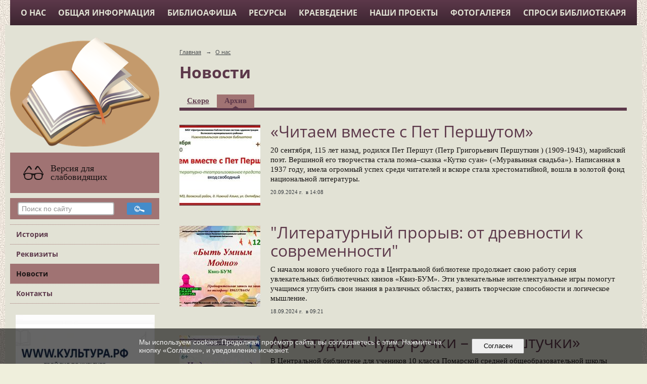

--- FILE ---
content_type: text/html; charset=utf-8
request_url: https://cbspomary1.ru/about/news/archive/page_22.html
body_size: 7626
content:
<!DOCTYPE html>
<html>
<head>
  <title>МБУ «ЦЕНТРАЛИЗОВАННАЯ БИБЛИОТЕЧНАЯ СИСТЕМА АДМИНИСТРАЦИИ ВОЛЖСКОГО МУНИЦИПАЛЬНОГО РАЙОНА» . Новости</title>
   <meta http-equiv="Content-Type" content="text/html; charset=utf-8" />

  <meta name="keywords" content=""/>
  <meta name="description" content=""/>
  <meta name="copyright" content="Powered by Nubex"/>

   <link rel="canonical" href="https://cbspomary1.ru/about/news/archive/page_22.html" />

  <meta name="yandex-verification" content="9df7d6024ea472c3" />
  <meta name="google-site-verification" content="v7Qrg_8gJAz8u0ADXVX_S0V8mQa6kz0NxehPbid_HC4" />


<link rel="icon" href="https://r1.nubex.ru/s14825-ea3/f533_1b/favicon_ico_d9edb7b8a78c331ebcfc489fc5b185e2.ico" type="image/x-icon"/>


<link href="https://static.nubex.ru/current/plain/_build/build_fluid.css?mtime=1766067391" type="text/css" rel="stylesheet" media="all"/>
<link href="/_data/css/styles_other.css?mtime=1769018528" type="text/css" rel="stylesheet" media="all"/>

<!--[if lt IE 9]>
<link href="/_data/css/styles_ie.css?mtime=1769018528" type="text/css" rel="stylesheet" media="all"/>
<![endif]-->

<!--<script src="https://yola.kassir.ru/start-frame.js"></script>-->
<script src="https://widget.kassir.ru/summoner/summoner.es.js"></script>



</head>

    

<body class="cntSizeMiddle  fluid  site-theme-unsaved font_size_big c22 l7"
 data-hash="88ffeddbb0dce5e4bf4e810661ca1c8c">

    



  <div class="headerContainer container_12  containerWide">
           

<nav  data-readable="1"  class="mainMenu mainMenuStyleS2 mainMenuPullDown menuFloat clearfix">

  <ul>

    <li class="item current hasChildren hasCurrentChildren first">
        <a href="/about/">О нас</a>
                            <ul class="mainMenuDropDown">
                <li><a href="/about/history/">История</a></li>
                <li><a href="/about/details/">Реквизиты</a></li>
                <li class="current"><a href="/about/news/" class="current">Новости</a></li>
                <li><a href="/about/contact/">Контакты</a></li>
                            </ul>
        
     </li>

    <li class="item hasChildren">
        <a href="/4968/">Общая информация</a>
                            <ul class="mainMenuDropDown">
                <li><a href="/4968/4970/">Структура</a></li>
                <li><a href="/4968/4972/">Специалисты</a></li>
                <li><a href="/4968/22927/">Информация об учредителе</a></li>
                <li><a href="/4968/22929/">Библиотечные услуги</a></li>
                <li><a href="/4968/4982/">Документы</a></li>
                <li><a href="/4968/22931/">Материально-техническое оснащение</a></li>
                <li><a href="/4968/8962/">Независимая оценка качества оказания услуг</a></li>
                <li><a href="/4968/20475/">Антитеррор</a></li>
                <li><a href="/4968/9959/">Антикоррупционная политика</a></li>
                            </ul>
        
     </li>

    <li class="item hasChildren">
        <a href="/afisha/">Библиоафиша</a>
                            <ul class="mainMenuDropDown">
                <li><a href="/afisha/5024/">Конкурсы</a></li>
                <li><a href="/afisha/29395/">Проект «Всей семьей»</a></li>
                <li><a href="/afisha/29639/">Год семьи</a></li>
                <li><a href="/afisha/30328/">Акция "Читаем книги писателей-земляков"</a></li>
                <li><a href="/afisha/31243/">Районный конкурс "Война в судьбе моей семьи"</a></li>
                <li><a href="/afisha/35632/">Месячник патриотической книги</a></li>
                <li><a href="/afisha/39610/">«Культурный марафон 2025: классическая литература глазами детей»</a></li>
                            </ul>
        
     </li>

    <li class="item hasChildren">
        <a href="/resurs/">Ресурсы</a>
                            <ul class="mainMenuDropDown">
                <li><a href="/resurs/novinci/">Книжные новинки</a></li>
                <li><a href="/resurs/catalog/">Электронный каталог</a></li>
                <li><a href="/resurs/izdanya/">Оцифрованные издания</a></li>
                <li><a href="/resurs/5004/">Электронные выставки</a></li>
                <li><a href="/resurs/booc/">Буктрейлеры</a></li>
                <li><a href="/resurs/9966/">Год науки и технологий</a></li>
                <li><a href="/resurs/9936/">Александр Невский</a></li>
                <li><a href="/resurs/10838/">12 апреля - Всемирный день авиации и космонавтики</a></li>
                <li><a href="/resurs/13999/">2022 год Годом народного искусства</a></li>
                <li><a href="/resurs/14191/">Петр Первый</a></li>
                <li><a href="/resurs/21006/">Год педагога и наставника</a></li>
                <li><a href="/resurs/36184/">Год защитника Отечества</a></li>
                <li><a href="/resurs/38680/">Выборы-2025</a></li>
                <li><a href="/resurs/39410/">Районная онлайн - акция «Республику свою по книгам узнаю»</a></li>
                            </ul>
        
     </li>

    <li class="item hasChildren">
        <a href="/craeved/">Краеведение</a>
                            <ul class="mainMenuDropDown">
                <li><a href="/craeved/11434/">Война. Победа. Память.</a></li>
                <li><a href="/craeved/33540/">Наши земляки-герои СВО</a></li>
                <li><a href="/craeved/5223/">Известные земляки Волжского района</a></li>
                <li><a href="/craeved/5225/">Достопримечательности Волжского района</a></li>
                <li><a href="/craeved/8388/">Книги с автографами и дарственными надписями</a></li>
                <li><a href="/craeved/27908/">Мероприятия</a></li>
                            </ul>
        
     </li>

    <li class="item">
        <a href="/proect/">Наши проекты</a>
                
     </li>

    <li class="item">
        <a href="/galery/">Фотогалерея</a>
                
     </li>

    <li class="item hasChildren last">
        <a href="/contact/">Спроси библиотекаря</a>
                            <ul class="mainMenuDropDown">
                <li><a href="/contact/4788/">Обратная связь</a></li>
                <li><a href="/contact/20391/">Часто задаваемые вопросы</a></li>
                            </ul>
        
     </li>
</ul>

</nav>
</div>
<div class="container container_12  containerWide">

            <div class="row">
            <div class="grid_3 columnNarrow">
                                    <div class="columnNarrowLogo" style="margin-bottom: 10px;">
                        <a href="/"><img src="https://r1.nubex.ru/s14825-ea3/f531_9f/logo_b5ad12699fc5f18f0d32d4fe341d73b2.png" border="0" alt="" title="" /></a>
                    </div>
                                        
  <div  class="widget_accessibility_column widget_accessibility_column_4995">
      <a class="accessibility" href="/_data/accessibility_yes/" itemprop="copy">

        <div class="wgAccsessibility wgClose">

            <span>Версия для слабовидящих</span>

        </div>
    </a>


  </div>
  <div  data-readable="2"  class="widget_search_column widget_search_column_4509">
  
    
    <div class="wgSearchPrew wgClose">

      <form action="/search/" method="get" class="formPlain clearfix">
        <div class="input">
      <input type="text" name="query" class="formControl sm" id="textGray" value="Поиск по сайту" onfocus="this.id = 'textBlack'; if (this.value == 'Поиск по сайту') this.value = ''" onblur=" this.id = 'textGray'; if (this.value == '') this.value = 'Поиск по сайту'" />
  </div>
        <div class="button">
          <button class="btn btn-primary btn-sm " type="submit" name="" value=""></button>
  </div>
</form>    
    </div>


  </div>
  <div  class="widget_banner_column widget_banner_column_20661">
    </div>
  <div  data-readable="3"  class="widget_submenu_column widget_submenu_column_4567">
  

    
    
    <div class="wgExtraMenu">
                    
    <ul>
                    <li class="">
                
                <a href="/about/history/"    >История</a>
            
                
            </li>
                    <li class="">
                
                <a href="/about/details/"    >Реквизиты</a>
            
                
            </li>
                    <li class="current">
                
                <a href="/about/news/"    >Новости</a>
            
                
            </li>
                    <li class="">
                
                <a href="/about/contact/"    >Контакты</a>
            
                
            </li>
            </ul>            </div>
    

    


  </div>
  <div  class="widget_banner_column widget_banner_column_5030">
  
    
    <div class="wgNoticeBlock wgOpen">
     
                    
<div class="image">
            <a href="https://www.culture.ru/" target="_blank"><img src="https://r1.nubex.ru/s14825-ea3/a316584254_fit-in~295x0__f9625_fa.png" width="295" height="196" alt="" /></a>
    </div>

<div class="title">
    <a href="https://www.culture.ru/"  target="_blank"  ></a>
</div>

    <div class="notice">WWW.КУЛЬТУРА.РФ – твой гид по культуре. Узнайте больше об истории страны, искусстве и планируйте культурные выходные на портале «Культура.РФ».</div>
            
                    
<div class="image">
            <a href="http://nbmariel.ru/home" ><img src="https://r1.nubex.ru/s14825-ea3/3a9bff1d02_fit-in~295x0__f2794_47.jpg" width="295" height="169" alt="" /></a>
    </div>

<div class="title">
    <a href="http://nbmariel.ru/home"    ></a>
</div>

            
                    
<div class="image">
            <a href="http://rubcolumba.ru" ><img src="https://r1.nubex.ru/s14825-ea3/45e5f1b1f0_fit-in~295x0__f452_61.jpg" width="295" height="295" alt="" /></a>
    </div>

<div class="title">
    <a href="http://rubcolumba.ru"    ></a>
</div>

            
                    
<div class="image">
            <a href="http://cbspomary1.ru/ru/afisha/10902/" target="_blank"><img src="https://r1.nubex.ru/s14825-ea3/7fd02d1031_fit-in~295x0__f2793_e2.png" width="295" height="111" alt="" /></a>
    </div>

<div class="title">
    <a href="http://cbspomary1.ru/ru/afisha/10902/"  target="_blank"  ></a>
</div>

            
                    
<div class="image">
            <a href="http://cbspomary1.ru/resurs/5035/" ><img src="https://r1.nubex.ru/s14825-ea3/151dbccb8d_fit-in~295x0__f460_54.jpg" width="295" height="295" alt="" /></a>
    </div>

<div class="title">
    <a href="http://cbspomary1.ru/resurs/5035/"    ></a>
</div>

            
                    
<div class="image">
            <a href="https://pos.gosuslugi.ru/form/?opaId=356168&utm_source=vk&utm_medium=88&utm_campaign=1071224001331" target="_blank"><img src="https://r1.nubex.ru/s14825-ea3/47d9e7c3e1_fit-in~295x0__f9444_d4.jpg" width="295" height="196" alt="" /></a>
    </div>

<div class="title">
    <a href="https://pos.gosuslugi.ru/form/?opaId=356168&utm_source=vk&utm_medium=88&utm_campaign=1071224001331"  target="_blank"  ></a>
</div>

            
                    
<div class="image">
            <a href="https://rusneb.ru/" ><img src="https://r1.nubex.ru/s14825-ea3/241b583d0c_fit-in~295x0__f525_de.jpg" width="295" height="196" alt="" /></a>
    </div>

<div class="title">
    <a href="https://rusneb.ru/"    ></a>
</div>

            
                    
<div class="image">
            <a href="https://histrf.ru/" ><img src="https://r1.nubex.ru/s14825-ea3/ba3b6e1754_fit-in~295x0__f527_59.png" width="295" height="57" alt="" /></a>
    </div>

<div class="title">
    <a href="https://histrf.ru/"    ></a>
</div>

            
                    
<div class="image">
            <a href="https://docs.google.com/forms/d/e/1FAIpQLSfl9e9v_S5i-xBHWuo5xkgMrMkMonRDr_TMy-FZle7NR-oUpQ/viewform" ><img src="https://r1.nubex.ru/s14825-ea3/f76bbbf23d_fit-in~295x0__f591_0b.jpg" width="295" height="97" alt="" /></a>
    </div>

<div class="title">
    <a href="https://docs.google.com/forms/d/e/1FAIpQLSfl9e9v_S5i-xBHWuo5xkgMrMkMonRDr_TMy-FZle7NR-oUpQ/viewform"    ></a>
</div>

            
        
    </div>
    
  </div>
    
            </div>
            <div class="grid_9 columnWide">
                
    <div class="grid_12  alpha omega columnWide siteContent">
                <div class="columnWidePadding">

            <div class="path">
                       <span><a href="/">Главная</a>
           <em>&rarr;</em></span>
                               <span><a href="/about/">О нас</a>
           </span>
                        </div>
            			<h1 >Новости</h1>
	

            
            <div class="switcher">
    <ul>
                                <li><a href="/about/news/">Скоро</a></li>
                                            <li class="active">Архив</li>
                        </ul>
</div>

                                                <div class="wgNewsStyleS7 wgNewsTypeList">
                    <div class="newsList">
    
<div class="fullitem s7 clearfix"   data-readable="4" >

              
    
    <div class="image">
            <a href="/about/news/34012.html"    ><img src="https://r1.nubex.ru/s14825-ea3/ae25b09bf0_160x160__f7758_4d.jpg" width="160" height="160" alt="" style="                                            padding:0px 0px 0px 0px;" /></a>
        </div>
    
    
    <div class="anouncement">
        
        <div class="link-title"><a href="/about/news/34012.html"    >«Читаем вместе с Пет Першутом»</a></div>
        
        <div class="notice">20 сентября, 115 лет назад, родился Пет Першут (Петр Григорьевич Першуткин ) (1909-1943), марийский поэт. Вершиной его творчества стала поэма–сказка «Кутко суан» («Муравьиная свадьба»). Написанная в 1937 году, имела огромный успех среди читателей и вскоре стала хрестоматийной, вошла в золотой фонд национальной литературы.</div>

        <div class="datetime ">
    20.09.2024 г.&nbsp;&nbsp;в&nbsp;14:08
</div>        
    </div>
    
</div>
    
<div class="fullitem s7 clearfix"   data-readable="5" >

              
    
    <div class="image">
            <a href="/about/news/33967.html"    ><img src="https://r1.nubex.ru/s14825-ea3/8c4e94a274_160x160__f7741_69.jpg" width="160" height="160" alt="" style="                                            padding:0px 0px 0px 0px;" /></a>
        </div>
    
    
    <div class="anouncement">
        
        <div class="link-title"><a href="/about/news/33967.html"    >"Литературный прорыв: от древности к современности"</a></div>
        
        <div class="notice">С началом нового учебного года в Центральной библиотеке продолжает свою работу серия увлекательных библиотечных квизов «Квиз-БУМ». Эти увлекательные интеллектуальные игры помогут учащимся углубить свои знания в различных областях, развить творческие способности и логическое мышление.</div>

        <div class="datetime ">
    18.09.2024 г.&nbsp;&nbsp;в&nbsp;09:21
</div>        
    </div>
    
</div>
    
<div class="fullitem s7 clearfix"   data-readable="6" >

              
    
    <div class="image">
            <a href="/about/news/33885.html"    ><img src="https://r1.nubex.ru/s14825-ea3/82f80a11f9_160x160__f7725_9f.jpg" width="160" height="160" alt="" style="                                            padding:0px 0px 0px 0px;" /></a>
        </div>
    
    
    <div class="anouncement">
        
        <div class="link-title"><a href="/about/news/33885.html"    >Арт-студия «Чудо-ручки – чудо-штучки»</a></div>
        
        <div class="notice">В Центральной библиотеке для учеников 10 класса Помарской средней общеобразовательной школы прошёл мастер-класс по созданию и росписи свечей в гипсовых подсвечниках.</div>

        <div class="datetime ">
    13.09.2024 г.&nbsp;&nbsp;в&nbsp;13:47
</div>        
    </div>
    
</div>
    
<div class="fullitem s7 clearfix"   data-readable="7" >

              
    
    <div class="image">
            <a href="/about/news/33942.html"    ><img src="https://r1.nubex.ru/s14825-ea3/4f7b89a77d_160x160__f7726_de.jpg" width="160" height="160" alt="" style="                                            padding:0px 0px 0px 0px;" /></a>
        </div>
    
    
    <div class="anouncement">
        
        <div class="link-title"><a href="/about/news/33942.html"    >«Как рубашка в поле выросла»</a></div>
        
        <div class="notice">Изменились времена, изменился облик нашей Родины, не тот стал крестьянский труд, а история о том, «Как рубашка в поле выросла», по-прежнему радует всех нас от мала до велика. Из рассказа русского писателя  К.Д. Ушинского «Как рубашка в поле выросла» ребята узнали, какой долгий путь проходит рубаха – от семени льна до готового изделия.</div>

        <div class="datetime ">
    11.09.2024 г.&nbsp;&nbsp;в&nbsp;09:10
</div>        
    </div>
    
</div>
    
<div class="fullitem s7 clearfix"   data-readable="8" >

              
    
    <div class="image">
            <a href="/about/news/33513.html"    ><img src="https://r1.nubex.ru/s14825-ea3/853c023b18_160x160__f7613_3a.jpg" width="160" height="160" alt="" style="                                            padding:0px 0px 0px 0px;" /></a>
        </div>
    
    
    <div class="anouncement">
        
        <div class="link-title"><a href="/about/news/33513.html"    >Выставка «Жена Героя. Мать Героя» в Волжском районе</a></div>
        
        <div class="notice">Жителей республики продолжают знакомить с передвижной выставкой «Жена Героя. Мать Героя. Марий Эл». 13 августа её привезли в многофункциональный культурный центр с.Сотнур Волжского района.</div>

        <div class="datetime ">
    6.09.2024 г.&nbsp;&nbsp;в&nbsp;13:22
</div>        
    </div>
    
</div>
    
<div class="fullitem s7 clearfix"   data-readable="9" >

              
    
    <div class="image">
            <a href="/about/news/33379.html"    ><img src="https://r1.nubex.ru/s14825-ea3/102e411712_160x160__f7591_61.jpg" width="160" height="160" alt="" style="                                            padding:0px 0px 0px 0px;" /></a>
        </div>
    
    
    <div class="anouncement">
        
        <div class="link-title"><a href="/about/news/33379.html"    >3 сентября - День солидарности в борьбе с терроризмом.</a></div>
        
        <div class="notice">В библиотеках ЦБС прошли различные мероприятия, направленные на повышение осведомленности о проблеме терроризма, поддержку жертв террористических актов и содействие борьбе с этой опасной угрозой.</div>

        <div class="datetime ">
    3.09.2024 г.&nbsp;&nbsp;в&nbsp;09:59
</div>        
    </div>
    
</div>
    
<div class="fullitem s7 clearfix"   data-readable="10" >

              
    
    <div class="image">
            <a href="/about/news/33347.html"    ><img src="https://r1.nubex.ru/s14825-ea3/7ecf6af25b_160x160__f7578_60.jpg" width="160" height="160" alt="" style="                                            padding:0px 0px 0px 0px;" /></a>
        </div>
    
    
    <div class="anouncement">
        
        <div class="link-title"><a href="/about/news/33347.html"    >«Бегущая книга»</a></div>
        
        <div class="notice">Второго сентября 2024 года, сотрудники Центральной библиотеки в очередной раз присоединились к осеннему всероссийскому интеллектуальному забегу «Бегущая книга».</div>

        <div class="datetime ">
    2.09.2024 г.&nbsp;&nbsp;в&nbsp;15:28
</div>        
    </div>
    
</div>
    
<div class="fullitem s7 clearfix"   data-readable="11" >

              
    
    <div class="image">
            <a href="/about/news/33328.html"    ><img src="https://r1.nubex.ru/s14825-ea3/39c280e10b_160x160__f7571_b8.jpg" width="160" height="160" alt="" style="                                            padding:0px 0px 0px 0px;" /></a>
        </div>
    
    
    <div class="anouncement">
        
        <div class="link-title"><a href="/about/news/33328.html"    >«Читаем всей семьёй»</a></div>
        
        <div class="notice">Семейное чтение изначально вводит ребенка в мир книжной культуры, является наиболее древним, проверенным способом воспитания человека, в том числе и как читателя, который начинает формироваться задолго до того, как выучит алфавит.</div>

        <div class="datetime ">
    29.08.2024 г.&nbsp;&nbsp;в&nbsp;10:20
</div>        
    </div>
    
</div>
    
<div class="fullitem s7 clearfix"   data-readable="12" >

              
    
    <div class="image">
            <a href="/about/news/33233.html"    ><img src="https://r1.nubex.ru/s14825-ea3/358c5afee4_160x160__f7556_64.jpg" width="160" height="160" alt="" style="                                            padding:0px 0px 0px 0px;" /></a>
        </div>
    
    
    <div class="anouncement">
        
        <div class="link-title"><a href="/about/news/33233.html"    >«Любимая сердцем земля»</a></div>
        
        <div class="notice">Не столь важно, кто и когда впервые предложил отмечать «День рождения» родного села, деревни или района. Главное, что это стало доброй традицией, которая существует и в Волжском районе.</div>

        <div class="datetime ">
    27.08.2024 г.&nbsp;&nbsp;в&nbsp;10:51
</div>        
    </div>
    
</div>
    
<div class="fullitem s7 clearfix"   data-readable="13" >

              
    
    <div class="image">
            <a href="/about/news/33090.html"    ><img src="https://r1.nubex.ru/s14825-ea3/d496ba7a3e_160x160__f7538_64.jpg" width="160" height="160" alt="" style="                                            padding:0px 0px 0px 0px;" /></a>
        </div>
    
    
    <div class="anouncement">
        
        <div class="link-title"><a href="/about/news/33090.html"    >Волжскому району – 85 лет</a></div>
        
        <div class="notice">Ты живи, наш любимый район!<br />
И все трудности побеждай,<br />
И в стремительном беге времен,<br />
С каждым днем хорошей, расцветай!</div>

        <div class="datetime ">
    26.08.2024 г.&nbsp;&nbsp;в&nbsp;13:30
</div>        
    </div>
    
</div>
</div>
                    </div>
                                <nav class="pagelist">
<div class="title">Страницы:</div>
<div class="pages">

  
  
<a href="/about/news/archive/page_21.html" class="prev"
   title="предыдущая страница">&larr;</a>


<a href="/about/news/archive/page_12.html">12</a>
<a href="/about/news/archive/page_13.html">13</a>
<a href="/about/news/archive/page_14.html">14</a>
<a href="/about/news/archive/page_15.html">15</a>
<a href="/about/news/archive/page_16.html">16</a>
<a href="/about/news/archive/page_17.html">17</a>
<a href="/about/news/archive/page_18.html">18</a>
<a href="/about/news/archive/page_19.html">19</a>
<a href="/about/news/archive/page_20.html">20</a>
<a href="/about/news/archive/page_21.html">21</a>
<span class="current">22</span>
<a href="/about/news/archive/page_23.html">23</a>
<a href="/about/news/archive/page_24.html">24</a>
<a href="/about/news/archive/page_25.html">25</a>
<a href="/about/news/archive/page_26.html">26</a>
<a href="/about/news/archive/page_27.html">27</a>
<a href="/about/news/archive/page_28.html">28</a>
<a href="/about/news/archive/page_29.html">29</a>
<a href="/about/news/archive/page_30.html">30</a>
<a href="/about/news/archive/page_31.html">31</a>

<a href="/about/news/archive/page_23.html" class="next" title="следующая страница">&rarr;</a>

</div>
</nav>
            
            </div>
        </div>

            </div>
        </div>
    
    
</div>

     <footer class="footer">
	<div class="container clearfix"  data-readable="14" >
		<div class="copyright">
        <p><span style="font-size:14px;">&copy; 2020&nbsp;МБУ &quot;ЦБС&quot; с.Помары</span></p>

                    <div class="core">
                            &copy; Конструктор&nbsp;сайтов&nbsp;<a href=http://nubex.ru?utm_source=copyright target=_blank>Nubex.ru</a>
                        </div>
        		</div>
		<div class="counters">
            <script async src="https://culturaltracking.ru/static/js/spxl.js?pixelId=15669" data-pixel-id="15669"></script>

		</div>
		<div class="clear">&nbsp;</div>
	</div>
</footer>
 



<script type="text/javascript" src="https://static.nubex.ru/current/plain/_build/build.min.js?mtime=1766067391"></script>



    <div id="agreedBanner" style="display: block; width: 100%; position: fixed; left:0; bottom: 0; z-index: 10000; background-color: rgba(0,0,0,0.6); color: #EFEFEF; margin: 0; padding: 1rem; font-size: 14px; font-family: Arial, sans-serif;">
        <form action="/agreed/" method="post">
        <table style="width: 100%">
            <tr>
                <td style="width: 20%;"></td>
                <td>
                    Мы используем cookies. Продолжая просмотр сайта, вы соглашаетесь с этим. Нажмите на кнопку &laquo;Согласен&raquo;, и уведомление исчезнет.
                </td>
                <td style="width: 10%; text-align: right;">
                    <button id="agreedBtn" type="submit" style="padding:0.4em 1em;">&nbsp;&nbsp;Согласен&nbsp;&nbsp;</button>
                </td>
                <td style="width: 20%;"></td>
            </tr>
        </table>
        </form>
    </div>
    <script>
        $(document).ready(function() {
            $('#agreedBtn').bind('click', (e) => {
                    jQuery.ajax('/agreed/');
                    $('#agreedBanner').hide();
                    e.preventDefault();
            });
        })
    </script>
</body>
</html>


--- FILE ---
content_type: image/svg+xml; charset=utf-8
request_url: https://cbspomary1.ru/_data/svg/3401094755267a3854e03600569e16b1_accessibility_icon.svg
body_size: 689
content:
<?xml version="1.0" encoding="utf-8"?>
<!DOCTYPE svg PUBLIC "-//W3C//DTD SVG 1.1//EN" "http://www.w3.org/Graphics/SVG/1.1/DTD/svg11.dtd">
<svg version="1.1" id="Layer_1"
     xmlns="http://www.w3.org/2000/svg" xmlns:xlink="http://www.w3.org/1999/xlink" xmlns:a="http://ns.adobe.com/AdobeSVGViewerExtensions/3.0/"
     x="0px" y="0px" width="40px" height="28px" viewBox="0 0 40 28" enable-background="new 0 0 40 28" xml:space="preserve">
<g>
    <g>
        <path fill-rule="evenodd" clip-rule="evenodd" fill="hsl(0deg 13% 9%)" d="M30.5,14.3c-6.5,0-7.1,1.2-10.6,1.2v2.8c0,0,1.2,0.2,1.4,1.2
			c0.2,1-0.4,6.5,4.1,7.9c4.9,1.5,10.4,0.6,12-2.7c1.6-3.3,0.6-5.9,2.6-6.9v-2.2C40,15.5,37,14.3,30.5,14.3z M29.8,26.1
			c-7.1-0.2-6.3-4.9-6.3-6.7c0-3.5,4.2-3.3,6.5-3.3c2.3,0,6.3-0.4,6.5,2.7C36.5,20.6,37.2,26.3,29.8,26.1z M25.3,7.5
			c0.8-1,1.5-2.5,2-3.3c1.4-2.4,2.7,0,2.7,0l6.9,9.6l2.4,0.4L30.9,2c0,0-2.4-3.7-5.3,0.2c-0.5,0.7-1.6,2.2-2.4,3.5
			C22.4,7.3,24.5,8.5,25.3,7.5z"/>
    </g>
</g>
    <g>
        <g>
            <path fill-rule="evenodd" clip-rule="evenodd" fill="hsl(0deg 13% 9%)" d="M9.4,14.3c-6.5,0-9.4,1.2-9.4,1.2v2.2c2,1,1,3.5,2.6,6.9
			c1.6,3.3,7,4.3,12,2.7c4.5-1.4,3.9-6.9,4.1-7.9c0.2-1,1.4-1.2,1.4-1.2v-2.8C16.5,15.5,15.9,14.3,9.4,14.3z M10.2,26.1
			c-7.5,0.2-6.8-5.5-6.7-7.3c0.2-3.1,4.2-2.7,6.5-2.7c2.3,0,6.5-0.2,6.5,3.3C16.5,21.2,17.3,25.9,10.2,26.1z M10,4.1
			c0,0,1.4-2.4,2.7,0c0.5,0.8,1.2,2.4,2,3.3c0.8,1,2.9-0.2,2-1.8c-0.8-1.4-1.8-2.8-2.4-3.5C11.4-1.8,9,2,9,2L0.8,14.1l2.4-0.4
			L10,4.1z"/>
        </g>
    </g>
</svg>
